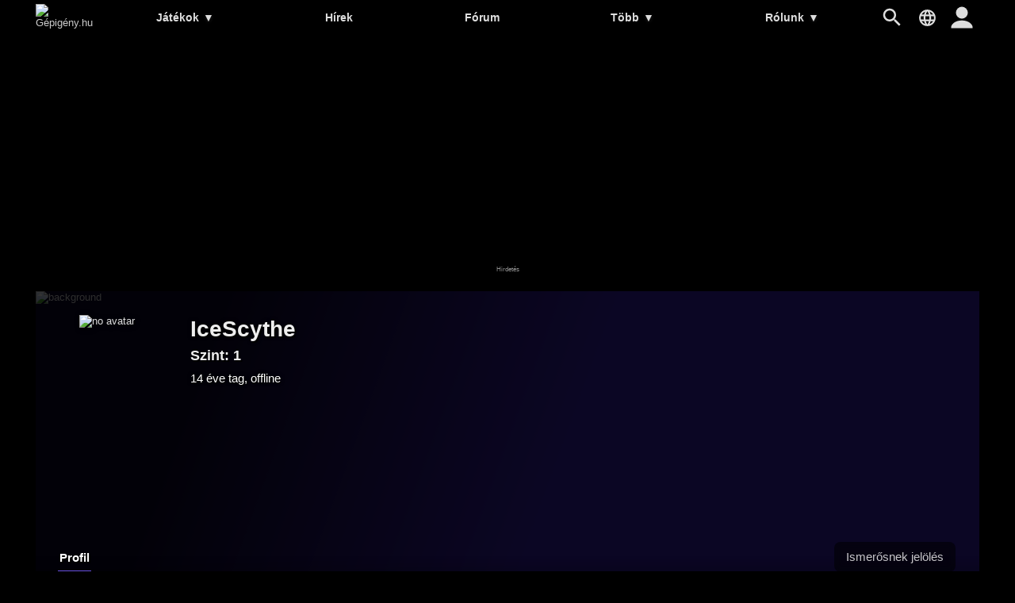

--- FILE ---
content_type: text/html; charset=UTF-8
request_url: https://gepigeny.hu/user/icescythe
body_size: 4948
content:
<!DOCTYPE html><html lang='hu'>
<head>
<meta charset='utf-8' />
<title>IceScythe | Gépigény.hu</title>
<meta name='description' content='Gamer közösségi oldal' />
<meta name='keywords' content='gépigény, rendszerigény, videójáték, hardver, ajánlott, minimum, összehasonlít, játék, adatbázis, hírek, PC, számítógép' />
<meta name='author' content='Gépigény.hu' />
<meta name='viewport' content='width=device-width, user-scalable=yes' />
<link rel='stylesheet' href='https://gepigeny.hu/themes/styles.css?d=2109303' media='screen' />
<link rel='icon' type='image/png' href='https://gepig.com/favicons/favicon-32x32.png' sizes='32x32' />
<link rel='icon' type='image/png' href='https://gepig.com/favicons/android-icon-192x192.png' sizes='192x192' />
<link rel='icon' type='image/png' href='https://gepig.com/favicons/favicon-96x96.png' sizes='96x96' />
<link rel='icon' type='image/png' href='https://gepig.com/favicons/favicon-16x16.png' sizes='16x16' />
<link rel='manifest' href='https://gepigeny.hu/manifest.json' />
<meta name='msapplication-TileColor' content='#120033' />
<meta name='msapplication-TileImage' content='https://gepig.com/favicons/ms-icon-144x144.png' />
<meta name='theme-color' content='#120033' />
<link rel='alternate' type='application/rss+xml' href='https://gepigeny.hu/rss' />
<link href='https://gepig.com' rel='dns-prefetch' />
<link href='https://gepig.com' rel='preconnect' />
<link href='https://ssl.google-analytics.com' rel='dns-prefetch' />
<script src='https://ajax.googleapis.com/ajax/libs/jquery/3.6.0/jquery.min.js'></script>
<script src='https://gepigeny.hu/includes/jscript.js?d=2109303' async></script>
<script src='https://gepig.com/js/qc_v3.js' async></script>
<script async src='//pagead2.googlesyndication.com/pagead/js/adsbygoogle.js' crossorigin='anonymous'></script>
<link rel='alternate' href='https://gepigeny.hu/user/icescythe' hreflang='hu' />
<link rel='alternate' href='https://gamesystemrequirements.com/user/icescythe' hreflang='en' />

<script src='https://gepigeny.hu/includes/jquery.fancybox3.min.js'></script>
<link rel='stylesheet' href='https://gepigeny.hu/themes/jquery.fancybox3.min.css' type='text/css' media='screen' />
</head>
<body>
<header><div class='header_fc'><div class='header_fca'><div class='fto_menu'><img src='https://gepigeny.hu/themes/1001.svg#menu' alt='Menu' width='28' height='28' /></div><div class='header_logo'><a href='https://gepigeny.hu/' title='Gépigény.hu'><img src='https://gepig.com/logo/logo_gep_sys.svg#logo' alt='Gépigény.hu' width='242' height='36' /></a></div><nav><ul><li><a href='https://gepigeny.hu/jatekok'>Játékok <span>▼</span></a><ul><li><a href='https://gepigeny.hu/jatekok'>Legnépszerűbb</a></li><li><a href='https://gepigeny.hu/uj-jatekok'>Új játékok</a></li><li><a href='https://gepigeny.hu/megjelenesek'>Megjelenések</a></li><li><a href='https://gepigeny.hu/mufajok'>Műfajok</a></li><li><a href='https://gepigeny.hu/cegek'>Cégek</a></li><li><a href='https://gepigeny.hu/top'>Toplista</a></li><li><a href='https://gepigeny.hu/adatbazis'>Adatbázis (A-Z)</a></li></ul></li><li><a href='https://gepigeny.hu/hirek'>Hírek</a></li><li><a href='https://gepigeny.hu/forum'>Fórum</a></li><li><a href='https://gepigeny.hu/community'>Több <span>▼</span></a><ul><li><a href='https://gepigeny.hu/gpu'>GPU</a></li><li><a href='https://gepigeny.hu/cikkek'>Cikkek</a></li><li><a href='https://gepigeny.hu/community'>Közösség</a><li><a href='https://gepigeny.hu/tesztek'>Tesztek</a></li><li><a href='https://gepigeny.hu/gepsarkok'>Gépsarkok</a></li><li><a href='https://gepigeny.hu/goty'>Az év játéka díj</a></li></ul></li><li><a href='https://gepigeny.hu/rolunk'>Rólunk <span>▼</span></a><ul><li><a href='https://gepigeny.hu/rolunk'>Rólunk</a></li><li><a href='https://gepigeny.hu/support-us'>Támogatás</a></li><li><a href='https://gepigeny.hu/szabalyzat'>Szabályzat</a></li><li><a href='https://gepigeny.hu/faq'>FAQ</a></li><li><a href='https://gepigeny.hu/privacy'>Adatvédelem</a></li><li><a href='https://gepigeny.hu/legal-notice'>Jogi nyilatkozat</a></li><li><a href='https://gepigeny.hu/advertise'>Médiaajánlat</a></li><li><a href='https://gepigeny.hu/kapcsolat'>Kapcsolat</a></li></ul></li></ul><div class='h_nav_search'><form method='get' action='https://gepigeny.hu/search'><input class='textbox h_nav_search_tb' type='text' name='q' placeholder='Kereső' /></form></div><div class='h_search_button' data-title='Kereső' title='Kereső'></div><div class='header_lang' data-title='' title=''></div></nav><div class='user_hbutton login_t'><div class='fto_user'></div></div></div></div></header>
<div class='btm act_hun'><div class='ubs_ac_1'><!-- G 970x250 A --><ins class='adsbygoogle ubs_ac_1' style='display:block' data-ad-client='ca-pub-3686398933774826' data-ad-slot='6959071863' data-full-width-responsive='false'></ins><script>(adsbygoogle = window.adsbygoogle || []).push({});</script></div></div><div class='main-container'><div class='headline'><div class='headline_container'><div class='headline_bg mblur'><img src='https://gepig.com/game_cover_bg_1190w/000b.jpg' width='1190' height='384' alt='background' /></div><div class='profile_head'><div class='profile_head_mi'><div class='profile_head_cover'><img src='https://gepig.com/no_avatar_150.png' class='no_avatar' alt='no avatar' width='150' height='150' loading='lazy'></div><div class='profile_head_title'><h1 class='profile_head_name'>IceScythe</h1><div class='profile_head_level'>Szint: 1</div><div class='profile_head_details'> 14 éve tag, offline</div><div class='profile_head_details_ach'></div></div></div><div class='profile_head_details'></div></div><div class='profile_head_mr'><div class='profile_head_mr_left'><div class='gh_menu'><a href='https://gepigeny.hu/user/icescythe' class='selected'>Profil</a></div></div><div class='profile_head_mr_right'><div class='add_uuu'><div class='add_ugr login_t'>Ismerősnek jelölés</div></div></div></div></div></div><div class='main-column'><div class='member_notice'>Az oldal ezen része csak a tagok számára látható!<br />Ha szeretnél tag lenni, <a href='register' title='Gépigény.hu' target='_self'>regisztrálj</a> és jelentkezz be az oldalra!<br /><div class='button login_t'>Bejelentkezés</div></div><div class='main-panel'>
<div class='panel-title'>Eszközök</div>
<div class='empty_notice'>Nincsenek eszközök</div></div>
<div class='main-panel'>
<div class='panel-title'>Gépsarok képek</div>
<div class='empty_notice'>Nincsenek képek</div></div>
<div class='main-panel act_hun'><div class='ubs_ac_2'><!-- G 640x360 B --><ins class='adsbygoogle ubs_ac_2' style='display:block' data-ad-client='ca-pub-3686398933774826' data-ad-slot='9237322112' data-full-width-responsive='false'></ins><script>(adsbygoogle = window.adsbygoogle || []).push({});</script></div></div><div class='main-panel' id='comments'>
<div class='panel-title'>Hozzászólások: 1</div>
<div class='member_notice'>Hozzászólás küldéséhez be kell jelentkezni.<br /><div class='button login_t'>Bejelentkezés</div></div><div class='comment_cont'><script src='https://gepigeny.hu/includes/jscript_comment.js'></script>
<div class='comment_box' id='c1000336'><div class='comm_avatar'><a href='https://gepigeny.hu/user/sicu33'><img src='https://gepig.com/avatars_75/24177_1263810.gif' alt='Sicu33 avatar' title='Sicu33' loading='lazy'/></a></div><div class='comm_details'><div class='comm_inf'><a href='https://gepigeny.hu/user/sicu33' class='comm_u'><div class='comm_un'>Sicu33</div><div class='comm_ul'>154</div></a><a href='https://gepigeny.hu/user/icescythe#c1000336' title='2011. 10. 02. 08:28:44 | #c1000336' class='comm_d'>14 éve | 2011. 10. 02. 08:28:44</a></div><div class='comm_text'>Üdvözletem&#128521;</div><div class='comm_bb'><div class='comm_r_na'><div id='1000336-1' data-cid='1000336' data-rb='1' data-r-num='0' class='comm_r_s1 comm_r_hidden' style='order:0;' title='Tetszik'>0</div><div id='1000336-2' data-cid='1000336' data-rb='2' data-r-num='0' class='comm_r_s2 comm_r_hidden' style='order:0;' title='Vicces'>0</div><div id='1000336-3' data-cid='1000336' data-rb='3' data-r-num='0' class='comm_r_s3 comm_r_hidden' style='order:0;' title='Hasznos'>0</div><div id='1000336-4' data-cid='1000336' data-rb='4' data-r-num='0' class='comm_r_s4 comm_r_hidden' style='order:0;' title='Nem tetszik'>0</div></div></div></div></div></div></div>
</div><div class='side-column-right'><div class='side-panel'>
<div class='panel-title'>Játékajánló</div>
<div class='side_np'><a id='np_tab1' >Népszerű</a><a id='np_tab2' >Újdonság</a><a id='np_tab3' >Hamarosan</a></div><div id='np_tab1_c' class='side_np_c' style='display:block;'><div class='side_np_flex'><a href='https://gepigeny.hu/jatek/grand-theft-auto-v' class='side_np_flex_a'><img src='https://gepig.com/game_cover_200w/1369.jpg' width='200' height='93' alt='Grand Theft Auto V' loading='lazy' /><div class='side_np_flex_img'><span>Grand Theft Auto V</span></div></a><a href='https://gepigeny.hu/jatek/hytale' class='side_np_flex_a'><img src='https://gepig.com/game_cover_200w/7220.jpg' width='200' height='93' alt='Hytale' loading='lazy' /><div class='side_np_flex_img'><span>Hytale</span></div></a><a href='https://gepigeny.hu/jatek/grand-theft-auto-iv' class='side_np_flex_a'><img src='https://gepig.com/game_cover_200w/431.jpg' width='200' height='93' alt='Grand Theft Auto IV' loading='lazy' /><div class='side_np_flex_img'><span>Grand Theft Auto IV</span></div></a><a href='https://gepigeny.hu/jatek/fortnite' class='side_np_flex_a'><img src='https://gepig.com/game_cover_200w/2366.jpg' width='200' height='93' alt='Fortnite' loading='lazy' /><div class='side_np_flex_img'><span>Fortnite</span></div></a><a href='https://gepigeny.hu/jatek/red-dead-redemption-2' class='side_np_flex_a'><img src='https://gepig.com/game_cover_200w/3905.jpg' width='200' height='93' alt='Red Dead Redemption 2' loading='lazy' /><div class='side_np_flex_img'><span>Red Dead Redemption 2</span></div></a><a href='https://gepigeny.hu/jatek/cyberpunk-2077' class='side_np_flex_a'><img src='https://gepig.com/game_cover_200w/1791.jpg' width='200' height='93' alt='Cyberpunk 2077' loading='lazy' /><div class='side_np_flex_img'><span>Cyberpunk 2077</span></div></a></div><a href='https://gepigeny.hu/jatekok' class='side_np_more_row'>Több népszerű játék</a></div><div id='np_tab2_c' class='side_np_c'><div class='side_np_flex'><a href='https://gepigeny.hu/jatek/hytale' class='side_np_flex_a'><img src='https://gepig.com/game_cover_200w/7220.jpg' width='200' height='93' alt='Hytale' loading='lazy' /><div class='side_np_flex_img'><span>Hytale</span></div></a></div><a href='https://gepigeny.hu/uj-jatekok' class='side_np_more_row'>Több új játék</a></div><div id='np_tab3_c' class='side_np_c'><div class='side_np_flex'><a href='https://gepigeny.hu/jatek/sega-football-club-champions' class='side_np_flex_a'><img src='https://gepig.com/game_cover_200w/8002.jpg' width='200' height='93' alt='SEGA FOOTBALL CLUB CHAMPIONS' loading='lazy' /><div class='side_np_flex_img'><span class='side_np_smaller'>SEGA FOOTBALL CLUB CHAMPIONS</span></div></a><a href='https://gepigeny.hu/jatek/code-vein-2' class='side_np_flex_a'><img src='https://gepig.com/game_cover_200w/8012.jpg' width='200' height='93' alt='CODE VEIN II' loading='lazy' /><div class='side_np_flex_img'><span>CODE VEIN II</span></div></a><a href='https://gepigeny.hu/jatek/nioh-3' class='side_np_flex_a'><img src='https://gepig.com/game_cover_200w/8004.jpg' width='200' height='93' alt='Nioh 3' loading='lazy' /><div class='side_np_flex_img'><span>Nioh 3</span></div></a><a href='https://gepigeny.hu/jatek/yakuza-kiwami-3-and-dark-ties' class='side_np_flex_a'><img src='https://gepig.com/game_cover_200w/8067.jpg' width='200' height='93' alt='Yakuza Kiwami 3 &amp; Dark Ties' loading='lazy' /><div class='side_np_flex_img'><span class='side_np_smaller'>Yakuza Kiwami 3 &amp; Dark Ties</span></div></a><a href='https://gepigeny.hu/jatek/high-on-life-2' class='side_np_flex_a'><img src='https://gepig.com/game_cover_200w/8018.jpg' width='200' height='93' alt='High On Life 2' loading='lazy' /><div class='side_np_flex_img'><span>High On Life 2</span></div></a><a href='https://gepigeny.hu/jatek/styx-blades-of-greed' class='side_np_flex_a'><img src='https://gepig.com/game_cover_200w/7958.jpg' width='200' height='93' alt='Styx: Blades of Greed' loading='lazy' /><div class='side_np_flex_img'><span>Styx: Blades of Greed</span></div></a></div><a href='https://gepigeny.hu/megjelenesek' class='side_np_more_row'>További érkező játékok</a></div></div>
<div class='main-panel act_hun'><div class='ubs_ac_3'><!-- G 300x600 A --><ins class='adsbygoogle ubs_ac_3' style='display:block' data-ad-client='ca-pub-3686398933774826' data-ad-slot='3132804669' data-full-width-responsive='false'></ins><script>(adsbygoogle = window.adsbygoogle || []).push({});</script></div></div><div class='side-panel'>
<div class='panel-title'>Ajánló</div>
<div class='main_nhl_box_cont'><a href='https://gepigeny.hu/hir/csak-2027-masodik-feleben-debutalhat-az-rtx-60-as-szeria-7056' class='main_nhl_box_box'><div class='main_nhl_box_box_img' data-type='Hír'><img src='https://gepig.com/news/7056_440510_413.jpg' width='415' height='233' alt='Csak 2027 második felében debütálhat az RTX 60-as széria' loading='lazy' /></div><div class='main_nhl_box_box_nfo'><div class='main_nhl_box_box_title'>Csak 2027 második felében debütálhat az RTX 60-as széria</div><div class='main_nhl_box_box_i'>Hír | 01. 14. | 3 napja | 16 &#128172;</div></div></a><a href='https://gepigeny.hu/hir/a-fable-es-a-forza-is-lathato-lesz-az-idei-xbox-developer-directen-7058' class='main_nhl_box_box'><div class='main_nhl_box_box_img' data-type='Hír'><img src='https://gepig.com/news/7058_440452_413.jpg' width='415' height='233' alt='A Fable és a Forza is látható lesz az idei Xbox Developer Directen' loading='lazy' /></div><div class='main_nhl_box_box_nfo'><div class='main_nhl_box_box_title'>A Fable és a Forza is látható lesz az idei Xbox Developer Directen</div><div class='main_nhl_box_box_i'>Hír | 01. 17. | 1 napja | 0 &#128172;</div></div></a><a href='https://gepigeny.hu/hir/az-intel-bemutatta-a-18a-panther-lake-core-ultra-3-cpu-kat-7055' class='main_nhl_box_box'><div class='main_nhl_box_box_img' data-type='Hír'><img src='https://gepig.com/news/7055_832896_413.jpg' width='415' height='233' alt='Az Intel bemutatta a 18A „Panther Lake” Core Ultra 3 CPU-kat' loading='lazy' /></div><div class='main_nhl_box_box_nfo'><div class='main_nhl_box_box_title'>Az Intel bemutatta a 18A „Panther Lake” Core Ultra 3 CPU-kat</div><div class='main_nhl_box_box_i'>Hír | 01. 13. | 4 napja | 1 &#128172;</div></div></a></div></div>
<div class='main-panel act_hun'><div class='ubs_ac_3'><!-- G 300x600 B --><ins class='adsbygoogle ubs_ac_3' style='display:block' data-ad-client='ca-pub-3686398933774826' data-ad-slot='6243499322' data-ad-format='auto' data-full-width-responsive='true'></ins><script>(adsbygoogle = window.adsbygoogle || []).push({});</script></div></div></div><footer><div class='footer-col'><a href='https://gepigeny.hu/rolunk'>Rólunk</a><a href='https://gepigeny.hu/support-us'>Támogatás</a><a href='https://gepigeny.hu/search'>Kereső</a><a href='https://gepigeny.hu/szoftverek'>Szoftverek</a></div><div class='footer-col'><a href='https://gepigeny.hu/privacy'>Adatvédelem</a><a href='https://gepigeny.hu/legal-notice'>Jogi nyilatkozat</a><a href='https://gepigeny.hu/advertise'>Médiaajánlat</a><a href='https://gepigeny.hu/kapcsolat'>Kapcsolat</a></div><div class='footer-col'><a href='https://gepigeny.hu/jatek/dispatch' target='_self'>Dispatch</a><a href='https://gepigeny.hu/jatek/007-first-light' target='_self'>007 First Light</a><a href='https://gepigeny.hu/jatek/hytale' target='_self'>Hytale</a><a href='https://gepigeny.hu/jatek/dead-island-3' target='_self'>Dead Island 3</a></div><div class='footer-col'><a href='https://gepigeny.hu' hreflang='hu'>Gepigeny.hu</a><a href='https://gamesystemrequirements.com' hreflang='en'>Gamesystemrequirements.com</a><a href='https://systemanforderungen.com'>Systemanforderungencom</a><a href='https://systemreqs.com'>Systemreqs.com</a></div><div class='footer-sb'><a href='https://gepigeny.hu/rss' aria-label='RSS' target='_blank' class='fi_sm_rs'></a><a href='https://steamcommunity.com/groups/gepigeny' aria-label='Steam' target='_blank' rel='noreferrer' class='fi_sm_st'></a><a href='https://twitter.com/gepigenyhu' aria-label='Twitter' target='_blank' rel='noreferrer' class='fi_sm_tw'></a><a href='https://facebook.com/gepigeny' aria-label='Facebook' target='_blank' rel='noreferrer' class='fi_sm_fb'></a></div><div class='footer-pcb'>2026 &copy; Gépigény.hu</div></footer>
</div><a href='#' class='back-to-top'>▲</a><div class='lang_selector_overlay'><div class='lang_selector_box'><div class='lang_selector_clist'><a href='https://gepigeny.hu/'>Magyar</a><a href='https://gamesystemrequirements.com/'>English</a></div><br /><br /><div class='lang_selector_clist'><a href='https://systemreqs.com/cz/'>Čeština</a><a href='https://systemanforderungen.com/'>Deutsch</a><a href='https://systemreqs.com/es/'>Español</a><a href='https://systemreqs.com/fr/'>Français</a><a href='https://systemreqs.com/it/'>Italiano</a><a href='https://systemreqs.com/jp/'>日本語</a><a href='https://systemreqs.com/no/'>Norsk</a><a href='https://systemreqs.com/pl/'>Polski</a><a href='https://systemreqs.com/ro/'>Română</a><a href='https://systemreqs.com/ru/'>Русский</a><a href='https://systemreqs.com/ua/'>Українська</a><a href='https://systemreqs.com/cn/'>中文</a></div></div></div><div class='login_overlay'><div class='login_overlay_box'><div class='login_overlay_title'>Csatlakozz a Gépigény.hu közösségéhez!</div><form name='loginform' method='post' action='https://gepigeny.hu/'><input type='text' name='user_name' placeholder='Név' autocomplete='username' class='textbox lpasstb' /><input type='password' name='user_pass' placeholder='Jelszó' autocomplete='current-password' class='textbox lpasstb' /><div class='lpass'><input type='checkbox' name='remember_me' id='remember_me' value='y' title='Bejelentkezve marad' /><label for='remember_me'>Bejelentkezve marad</label></div><input type='submit' name='login' value='Bejelentkezés' class='button reg_button' /><input type='hidden' name='redirect_link' value='/user/icescythe'/></form><a href='https://gepigeny.hu/lostpassword' class='lpass'>Elfelejtett jelszó</a><a href='https://gepigeny.hu/register' class='button reg_button'>Regisztráció</a><div class='login_overlay_close'></div></div></div><script>
(function(i,s,o,g,r,a,m){i['GoogleAnalyticsObject']=r;i[r]=i[r]||function(){
(i[r].q=i[r].q||[]).push(arguments)},i[r].l=1*new Date();a=s.createElement(o),
m=s.getElementsByTagName(o)[0];a.async=1;a.src=g;m.parentNode.insertBefore(a,m)
})(window,document,'script','//www.google-analytics.com/analytics.js','ga');
ga('create', 'UA-1842613-10', 'auto');
ga('send', 'pageview');
</script><script async src="https://www.googletagmanager.com/gtag/js?id=G-N32727KRKJ"></script>
<script>
  window.dataLayer = window.dataLayer || [];
  function gtag(){dataLayer.push(arguments);}
  gtag('js', new Date());

  gtag('config', 'G-N32727KRKJ');
</script><div id='zone5303036' class='goAdverticum'></div><script src='//ad.adverticum.net/g3.js' async></script></body>
</html>

--- FILE ---
content_type: text/html; charset=utf-8
request_url: https://www.google.com/recaptcha/api2/aframe
body_size: 267
content:
<!DOCTYPE HTML><html><head><meta http-equiv="content-type" content="text/html; charset=UTF-8"></head><body><script nonce="j1fG1kwOKYnmsf2xqYxqng">/** Anti-fraud and anti-abuse applications only. See google.com/recaptcha */ try{var clients={'sodar':'https://pagead2.googlesyndication.com/pagead/sodar?'};window.addEventListener("message",function(a){try{if(a.source===window.parent){var b=JSON.parse(a.data);var c=clients[b['id']];if(c){var d=document.createElement('img');d.src=c+b['params']+'&rc='+(localStorage.getItem("rc::a")?sessionStorage.getItem("rc::b"):"");window.document.body.appendChild(d);sessionStorage.setItem("rc::e",parseInt(sessionStorage.getItem("rc::e")||0)+1);localStorage.setItem("rc::h",'1768733543631');}}}catch(b){}});window.parent.postMessage("_grecaptcha_ready", "*");}catch(b){}</script></body></html>

--- FILE ---
content_type: text/plain
request_url: https://www.google-analytics.com/j/collect?v=1&_v=j102&a=1385962374&t=pageview&_s=1&dl=https%3A%2F%2Fgepigeny.hu%2Fuser%2Ficescythe&ul=en-us%40posix&dt=IceScythe%20%7C%20G%C3%A9pig%C3%A9ny.hu&sr=1280x720&vp=1280x720&_u=IADAAEABAAAAACAAI~&jid=160532390&gjid=1489042695&cid=406640462.1768733543&tid=UA-1842613-10&_gid=156228771.1768733543&_r=1&_slc=1&z=1380146693
body_size: -561
content:
2,cG-7RKSG2XXQG